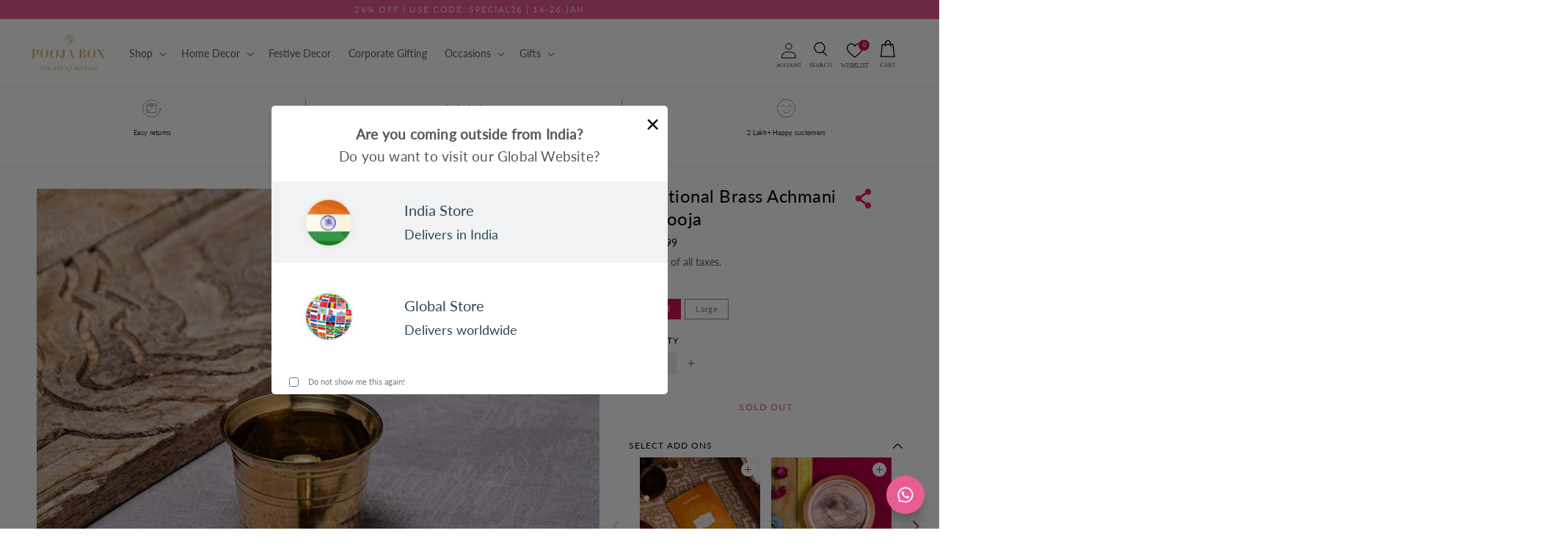

--- FILE ---
content_type: text/css
request_url: https://www.mypoojabox.in/cdn/shop/t/219/assets/component-accordion.css?v=83764525617547578181758635135
body_size: -325
content:
.accordion summary{display:flex;position:relative;line-height:1;padding:1.8rem 0}.accordion .summary__title{display:flex;flex:1}.accordion .summary__title+.icon{position:relative;top:3px}.accordion+.accordion{margin-top:0;border-top:none}.accordion{margin-top:2.5rem;margin-bottom:0;border-top:.1rem solid var(--color-border);border-bottom:.1rem solid var(--color-border)}.accordion__title{display:inline-block;max-width:calc(100% - 6rem);margin:0;word-break:break-word;font-size:1.2rem;line-height:1;letter-spacing:1px;color:var(--color-black);font-family:var(--font-body-family);text-transform:uppercase}.page-faq .accordion__title,.page-corporate-gift .accordion__title{line-height:1.8}.accordion .icon-accordion{align-self:center;fill:rgb(var(--color-foreground));height:calc(var(--font-heading-scale) * 2rem);margin-right:calc(var(--font-heading-scale) * 1rem);width:calc(var(--font-heading-scale) * 2rem)}.accordion details[open]>summary .icon{transform:rotate(180deg)}.accordion__content{margin-bottom:1.5rem;word-break:break-word;overflow-x:auto;padding:0 .6rem}.accordion__content img{max-width:100%}
/*# sourceMappingURL=/cdn/shop/t/219/assets/component-accordion.css.map?v=83764525617547578181758635135 */


--- FILE ---
content_type: text/javascript; charset=utf-8
request_url: https://www.mypoojabox.in/products/traditional-brass-achmani-for-pooja.js
body_size: 889
content:
{"id":6610571821228,"title":"Traditional Brass Achmani for Pooja","handle":"traditional-brass-achmani-for-pooja","description":"\u003cp\u003eAchmani is needed during most of the pujas. This tiny utensil is used to store water, curd, milk, or other liquids necessary for pujas. Stop using the same old copper achmanis. We have got you an exquisite and perfect little achmani made from brass. This achmani has got a nice clean look and it subsides any other sorts of achmanis you may have owned. This achmani will surely look heavenly in puja ghars and during other festive or ceremonial occasions. Stand out of the crowd and get yourselves a traditional brass achmani for puja. Make sure to get it ordered real quick!\u003c\/p\u003e\n\u003cp\u003eMaterial: Brass\u003cbr\u003eDimension:small-D*H- 5.5cm*4.5cm\u003cbr\u003e                   Large-D*H-7cm*cm\u003cbr\u003eSpoon:Small- L*B*H- 10cm*2cm*0.6cm\u003c\/p\u003e\n\u003cp\u003e\u003cmeta charset=\"utf-8\"\u003e\u003cspan data-mce-fragment=\"1\"\u003eLarge- L*B*H- 14cm*3cm*1cm\u003c\/span\u003e\u003cbr\u003e            \u003cbr\u003eApprox. weight:Small-107gms\u003cbr\u003e                           Large-145gms\u003c\/p\u003e\n\u003cp\u003e \u003c\/p\u003e","published_at":"2021-04-08T17:00:04+05:30","created_at":"2021-04-08T16:46:21+05:30","vendor":"Vimal Metal Store","type":"Pooja Items","tags":["12%","aachmani","achmani","Achmani for pooja","anchmani","BG","bk","brass anchmani","brass antique anchmani","copper","dd","delete","diwali","diwali lights","item for pooja","navratri","pooja","Pooja item","pooja items","PRD","TESTSYNC"],"price":49900,"price_min":49900,"price_max":69900,"available":false,"price_varies":true,"compare_at_price":null,"compare_at_price_min":0,"compare_at_price_max":0,"compare_at_price_varies":false,"variants":[{"id":39475599999148,"title":"Small","option1":"Small","option2":null,"option3":null,"sku":"MPB4648","requires_shipping":true,"taxable":true,"featured_image":{"id":28300669026476,"product_id":6610571821228,"position":1,"created_at":"2021-04-08T16:46:23+05:30","updated_at":"2021-07-01T19:31:25+05:30","alt":"Small","width":938,"height":938,"src":"https:\/\/cdn.shopify.com\/s\/files\/1\/2090\/3151\/products\/DSC_0403.jpg?v=1625148085","variant_ids":[39475599999148]},"available":false,"name":"Traditional Brass Achmani for Pooja - Small","public_title":"Small","options":["Small"],"price":49900,"weight":0,"compare_at_price":null,"inventory_management":"shopify","barcode":"99999148","featured_media":{"alt":"Small","id":20563509280940,"position":1,"preview_image":{"aspect_ratio":1.0,"height":938,"width":938,"src":"https:\/\/cdn.shopify.com\/s\/files\/1\/2090\/3151\/products\/DSC_0403.jpg?v=1625148085"}},"requires_selling_plan":false,"selling_plan_allocations":[]},{"id":39475600031916,"title":"Large","option1":"Large","option2":null,"option3":null,"sku":"MPB4648-A","requires_shipping":true,"taxable":true,"featured_image":{"id":28300668928172,"product_id":6610571821228,"position":2,"created_at":"2021-04-08T16:46:23+05:30","updated_at":"2021-07-01T19:24:39+05:30","alt":"Large","width":1005,"height":1005,"src":"https:\/\/cdn.shopify.com\/s\/files\/1\/2090\/3151\/products\/DSC_0402_105216be-2e98-48f6-a20d-4ed3111dd378.jpg?v=1625147679","variant_ids":[39475600031916]},"available":false,"name":"Traditional Brass Achmani for Pooja - Large","public_title":"Large","options":["Large"],"price":69900,"weight":0,"compare_at_price":null,"inventory_management":"shopify","barcode":"00031916","featured_media":{"alt":"Large","id":20563509313708,"position":2,"preview_image":{"aspect_ratio":1.0,"height":1005,"width":1005,"src":"https:\/\/cdn.shopify.com\/s\/files\/1\/2090\/3151\/products\/DSC_0402_105216be-2e98-48f6-a20d-4ed3111dd378.jpg?v=1625147679"}},"requires_selling_plan":false,"selling_plan_allocations":[]}],"images":["\/\/cdn.shopify.com\/s\/files\/1\/2090\/3151\/products\/DSC_0403.jpg?v=1625148085","\/\/cdn.shopify.com\/s\/files\/1\/2090\/3151\/products\/DSC_0402_105216be-2e98-48f6-a20d-4ed3111dd378.jpg?v=1625147679","\/\/cdn.shopify.com\/s\/files\/1\/2090\/3151\/products\/DSC_0401.jpg?v=1625145922","\/\/cdn.shopify.com\/s\/files\/1\/2090\/3151\/products\/DSC_0401_6d202fb3-5e3d-4e68-a8db-f52f260708ed.jpg?v=1625150141"],"featured_image":"\/\/cdn.shopify.com\/s\/files\/1\/2090\/3151\/products\/DSC_0403.jpg?v=1625148085","options":[{"name":"Size","position":1,"values":["Small","Large"]}],"url":"\/products\/traditional-brass-achmani-for-pooja","media":[{"alt":"Small","id":20563509280940,"position":1,"preview_image":{"aspect_ratio":1.0,"height":938,"width":938,"src":"https:\/\/cdn.shopify.com\/s\/files\/1\/2090\/3151\/products\/DSC_0403.jpg?v=1625148085"},"aspect_ratio":1.0,"height":938,"media_type":"image","src":"https:\/\/cdn.shopify.com\/s\/files\/1\/2090\/3151\/products\/DSC_0403.jpg?v=1625148085","width":938},{"alt":"Large","id":20563509313708,"position":2,"preview_image":{"aspect_ratio":1.0,"height":1005,"width":1005,"src":"https:\/\/cdn.shopify.com\/s\/files\/1\/2090\/3151\/products\/DSC_0402_105216be-2e98-48f6-a20d-4ed3111dd378.jpg?v=1625147679"},"aspect_ratio":1.0,"height":1005,"media_type":"image","src":"https:\/\/cdn.shopify.com\/s\/files\/1\/2090\/3151\/products\/DSC_0402_105216be-2e98-48f6-a20d-4ed3111dd378.jpg?v=1625147679","width":1005},{"alt":"Small","id":20563509346476,"position":3,"preview_image":{"aspect_ratio":1.0,"height":1114,"width":1114,"src":"https:\/\/cdn.shopify.com\/s\/files\/1\/2090\/3151\/products\/DSC_0401.jpg?v=1625145922"},"aspect_ratio":1.0,"height":1114,"media_type":"image","src":"https:\/\/cdn.shopify.com\/s\/files\/1\/2090\/3151\/products\/DSC_0401.jpg?v=1625145922","width":1114},{"alt":"Large","id":20563509379244,"position":4,"preview_image":{"aspect_ratio":1.0,"height":1114,"width":1114,"src":"https:\/\/cdn.shopify.com\/s\/files\/1\/2090\/3151\/products\/DSC_0401_6d202fb3-5e3d-4e68-a8db-f52f260708ed.jpg?v=1625150141"},"aspect_ratio":1.0,"height":1114,"media_type":"image","src":"https:\/\/cdn.shopify.com\/s\/files\/1\/2090\/3151\/products\/DSC_0401_6d202fb3-5e3d-4e68-a8db-f52f260708ed.jpg?v=1625150141","width":1114}],"requires_selling_plan":false,"selling_plan_groups":[]}

--- FILE ---
content_type: text/javascript; charset=UTF-8
request_url: https://shy.elfsight.com/p/boot/?callback=__esappsPlatformBoot2562548372&shop=my-pooja-box.myshopify.com&w=3a4622ea-b85c-4c80-992d-06d895d3dab8
body_size: 1892
content:
/**/__esappsPlatformBoot2562548372({"status":1,"data":{"widgets":{"3a4622ea-b85c-4c80-992d-06d895d3dab8":{"status":1,"data":{"app":"google-reviews","settings":{"widgetId":"3a4622ea-b85c-4c80-992d-06d895d3dab8","widgetOrigin":"shy.elfsight.com","googleURL":"ChIJtUEfhCYeDTkR-1j91D4Evys","contentDivider1":null,"filterTextPresence":true,"filterMinRating":4,"filterDivider1":null,"filterExcludeKeywords":[],"filterIncludeKeywords":[],"filterDivider2":null,"filterTotalCount":500,"sorting":"recent","contentDivider2":null,"headingVisible":false,"widgetTitle":"What our customers say","localization":{"language":"en","messages":[]},"tabsVisible":false,"tabsElements":["icon","name","rating"],"headerVisible":true,"headerElements":["rating","reviewsCount","button"],"layoutDivider1":null,"widgetWidth":"1340","layout":"slider","listItemsPerPage":8,"masonryItemsPerPage":8,"gridItemsPerPage":8,"sliderItemsPerView":"auto","sliderLoop":true,"sliderArrows":true,"sliderDrag":true,"sliderSpeed":0.6,"sliderAutoplay":0,"sliderAutoplaySwitch":true,"sliderPaginationType":"dots","badgePosition":"bottomLeft","badgeElements":["suppliers","title","totalReviews"],"sidebar":true,"reviewCardLayout":"classic","supplierStyle":"text","reviewElements":["authorName","authorPicture","date","rating"],"reviewTextLength":"short","enableSchemaOrg":true,"colorScheme":"custom","accentColor":"rgb(232, 89, 146)","badgeBackgroundColor":"rgb(255, 255, 255)","badgeTextColor":"rgb(17, 17, 17)","backgroundType":"color","backgroundColor":null,"backgroundImage":null,"backgroundImageOverlayColor":null,"styleDivider1":null,"textColor":"rgb(0, 0, 0)","reviewBackgroundColor":null,"ratingStyle":"common","ratingColor":"rgb(232, 89, 146)","widgetTitleColor":"rgb(232, 89, 146)","supplierColor":"monocolor","reviewTextFontSize":13,"widgetTitleFontSize":16,"widgetTitleFontWeight":400,"styleDivider2":null,"deactivate":false,"showElfsightLogo":false,"freeLinkUrl":null,"freeLinkAnchor":null,"customCSS":".dvayzM{\n    padding: 0px 50px;\n}\n.dYNMpZ{\n font-family: Lato, sans-serif;   \n}\n.cwWuLS,\n.bTDcto,\n.jJKgVC,\n.fRPNst,\n.diXxES{\n    font-size:12px;\n}\n.bTVgLJ,\n.dOVoSx{\n    width:12px;\n    height:12px;\n}\n.eGSsXu{\n    height:20px;\n}\n.jJKgVC{\n    color:white;\n}\n.fbKMJc{\n      margin-top:0px;\n      margin-bottom:5px;\n  }\n  .lbykes{\n    transform: translate(-50%, 0px);\n  }\n  .fyUDnl{\n      justify-content:space-between;\n      align-items: flex-start;\n  }\n@media(max-width:767px){\n  .hGzwsU,\n  .bPiVio{\n      width:48%;\n  }  \n  .bPiVio{\n      margin-top:0px;\n      display: flex;\n    align-items: center;\n    justify-content: flex-end;\n  }\n  .Eivhw{\n      flex-direction: row;\n    align-items: flex-start;\n    justify-content: space-between;\n  }\n  \n}\n","hideElfsightLogo":true},"preferences":[]}}},"assets":["https:\/\/static.elfsight.com\/apps\/google-reviews\/stable\/9acd6e799acb08c14ca2a63e659638e14a9aa5a8\/app\/googleReviews.js"]}});